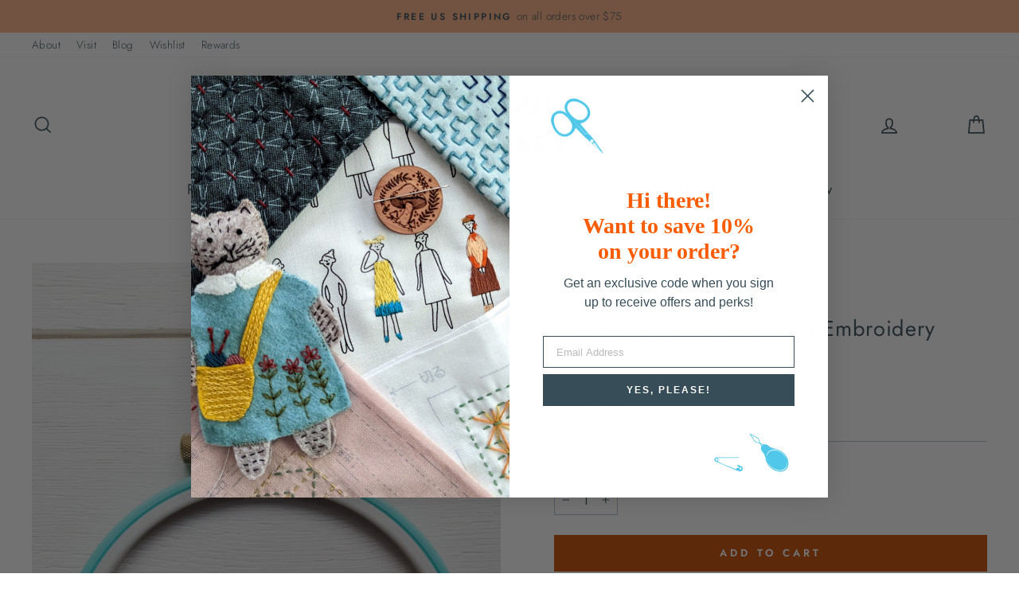

--- FILE ---
content_type: text/javascript; charset=utf-8
request_url: https://www.snugglymonkey.com/collections/round-embroidery-hoops/products/eversewn-7-inch-easy-twist-embroidery-hoop.js
body_size: 707
content:
{"id":751670034543,"title":"EverSewn 7 inch Easy Twist Embroidery Hoop","handle":"eversewn-7-inch-easy-twist-embroidery-hoop","description":"\u003cp\u003eEverSewn Easy Twist embroidery hoops are a Snuggly Monkey favorite! These fantastic plastic hoops feature a unique interlocking fabric gripper that keeps your fabric securely in place while you stitch. The large tightening knob makes opening and closing the hoop a breeze. \u003c\/p\u003e\n\u003cp\u003e\u003cbr\u003ePRODUCT DETAILS:\u003cbr\u003e:: Eversewn Easy Twist Embroidery Hoop\u003cbr\u003e:: Size: 7 inch Diameter (18 cm)\u003cbr\u003e:: Plastic Aqua outer hoop with a white inner hoop\u003cbr\u003e:: Large easy to hold tightening knob\u003cbr\u003e:: Inner and Outer Hoops feature patented interlocking fabric gripper\u003c\/p\u003e","published_at":"2018-04-18T13:00:15-04:00","created_at":"2018-04-18T13:01:52-04:00","vendor":"EverSewn","type":"Embroidery Hoops","tags":["_label_Favorite","_label_Staff Pick"],"price":925,"price_min":925,"price_max":925,"available":true,"price_varies":false,"compare_at_price":null,"compare_at_price_min":0,"compare_at_price_max":0,"compare_at_price_varies":false,"variants":[{"id":8115323273327,"title":"Default Title","option1":"Default Title","option2":null,"option3":null,"sku":"HPS-ES7","requires_shipping":true,"taxable":true,"featured_image":null,"available":true,"name":"EverSewn 7 inch Easy Twist Embroidery Hoop","public_title":null,"options":["Default Title"],"price":925,"weight":113,"compare_at_price":null,"inventory_quantity":5,"inventory_management":"shopify","inventory_policy":"deny","barcode":"744674713001","requires_selling_plan":false,"selling_plan_allocations":[]}],"images":["\/\/cdn.shopify.com\/s\/files\/1\/0658\/3323\/products\/ES7inHoop-4.jpg?v=1532536656","\/\/cdn.shopify.com\/s\/files\/1\/0658\/3323\/products\/ES7inHoop-1.jpg?v=1532536656","\/\/cdn.shopify.com\/s\/files\/1\/0658\/3323\/products\/ES7inHoop-2.jpg?v=1532536656","\/\/cdn.shopify.com\/s\/files\/1\/0658\/3323\/products\/ES7inHoop-3.jpg?v=1532536656"],"featured_image":"\/\/cdn.shopify.com\/s\/files\/1\/0658\/3323\/products\/ES7inHoop-4.jpg?v=1532536656","options":[{"name":"Title","position":1,"values":["Default Title"]}],"url":"\/products\/eversewn-7-inch-easy-twist-embroidery-hoop","media":[{"alt":"EverSewn 7 inch Easy Twist Embroidery Hoop Embroidery Hoops - Snuggly Monkey","id":440395006063,"position":1,"preview_image":{"aspect_ratio":1.0,"height":800,"width":800,"src":"https:\/\/cdn.shopify.com\/s\/files\/1\/0658\/3323\/products\/ES7inHoop-4.jpg?v=1532536656"},"aspect_ratio":1.0,"height":800,"media_type":"image","src":"https:\/\/cdn.shopify.com\/s\/files\/1\/0658\/3323\/products\/ES7inHoop-4.jpg?v=1532536656","width":800},{"alt":"EverSewn 7 inch Easy Twist Embroidery Hoop Embroidery Hoops - Snuggly Monkey","id":440394809455,"position":2,"preview_image":{"aspect_ratio":1.0,"height":800,"width":800,"src":"https:\/\/cdn.shopify.com\/s\/files\/1\/0658\/3323\/products\/ES7inHoop-1.jpg?v=1532536656"},"aspect_ratio":1.0,"height":800,"media_type":"image","src":"https:\/\/cdn.shopify.com\/s\/files\/1\/0658\/3323\/products\/ES7inHoop-1.jpg?v=1532536656","width":800},{"alt":"EverSewn 7 inch Easy Twist Embroidery Hoop Embroidery Hoops - Snuggly Monkey","id":440394874991,"position":3,"preview_image":{"aspect_ratio":1.0,"height":800,"width":800,"src":"https:\/\/cdn.shopify.com\/s\/files\/1\/0658\/3323\/products\/ES7inHoop-2.jpg?v=1532536656"},"aspect_ratio":1.0,"height":800,"media_type":"image","src":"https:\/\/cdn.shopify.com\/s\/files\/1\/0658\/3323\/products\/ES7inHoop-2.jpg?v=1532536656","width":800},{"alt":"EverSewn 7 inch Easy Twist Embroidery Hoop Embroidery Hoops - Snuggly Monkey","id":440394940527,"position":4,"preview_image":{"aspect_ratio":1.0,"height":800,"width":800,"src":"https:\/\/cdn.shopify.com\/s\/files\/1\/0658\/3323\/products\/ES7inHoop-3.jpg?v=1532536656"},"aspect_ratio":1.0,"height":800,"media_type":"image","src":"https:\/\/cdn.shopify.com\/s\/files\/1\/0658\/3323\/products\/ES7inHoop-3.jpg?v=1532536656","width":800}],"requires_selling_plan":false,"selling_plan_groups":[]}